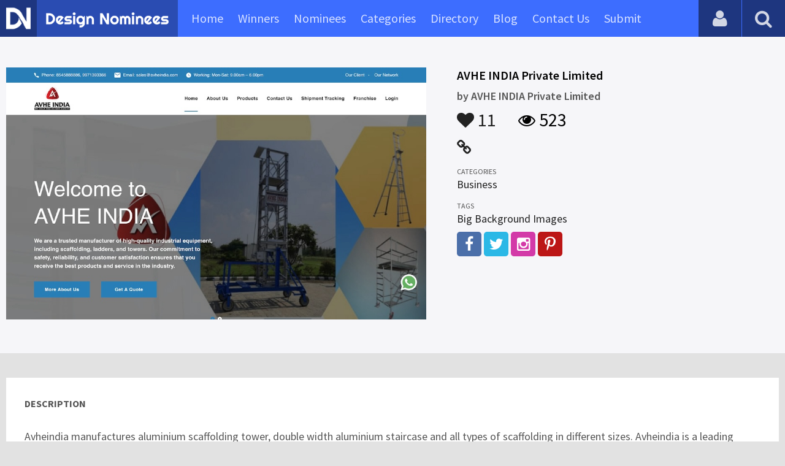

--- FILE ---
content_type: text/html; charset=UTF-8
request_url: https://www.designnominees.com/sites/avhe-india-private-limited
body_size: 4797
content:
<!DOCTYPE HTML>
<html>
<head>
      <meta http-equiv="Content-Type" content="text/html; charset=UTF-8">
  <meta name="viewport" content="width=device-width, initial-scale=1, maximum-scale=1.0, user-scalable=no">
  <title>AVHE INDIA Private Limited</title>
  <meta name="title" content="AVHE INDIA Private Limited">
  <meta name="description" content="Avheindia manufactures aluminium scaffolding tower, double width aluminium staircase and all types of scaffolding in different sizes. Avheindia is a l">
  <meta name="keywords" content="AVHE INDIA Private Limited,Business,Big Background Images">
       <meta property="og:url" content="https://www.designnominees.com/sites/avhe-india-private-limited" />
  <meta property="og:title" content="AVHE INDIA Private Limited" />
  <meta property="og:description" content="Avheindia manufactures aluminium scaffolding tower, double width aluminium staircase and all types of scaffolding in different sizes. Avheindia is a l" />
  <meta property="og:image" content="https://www.designnominees.com/application/upload/Websites/2024/02/avhe-india-private-limited-135.jpg" />
  <meta name="twitter:card" content="summary_large_image"/>
  <meta name="twitter:description" content="Avheindia manufactures aluminium scaffolding tower, double width aluminium staircase and all types of scaffolding in different sizes. Avheindia is a l"/>
  <meta name="twitter:title" content="AVHE INDIA Private Limited"/>
  <meta name="twitter:site" content="@DesignNominees"/>
  <meta name="twitter:domain" content="DesignNomineess"/>
  <meta name="twitter:creator" content="@DesignNominees"/>
  <meta name="twitter:image:src" content="https://www.designnominees.com/application/upload/Websites/2024/02/avhe-india-private-limited-135.jpg" />
  <link rel="canonical" href="https://www.designnominees.com/sites/avhe-india-private-limited" />
  <link rel="apple-touch-icon" sizes="57x57" href="//www.designnominees.com/application/assets/public/images/icons/apple-icon-57x57.png">
  <link rel="apple-touch-icon" sizes="60x60" href="//www.designnominees.com/application/assets/public/images/icons/apple-icon-60x60.png">
  <link rel="apple-touch-icon" sizes="72x72" href="//www.designnominees.com/application/assets/public/images/icons/apple-icon-72x72.png">
  <link rel="apple-touch-icon" sizes="76x76" href="//www.designnominees.com/application/assets/public/images/icons/apple-icon-76x76.png">
  <link rel="apple-touch-icon" sizes="114x114" href="//www.designnominees.com/application/assets/public/images/icons/apple-icon-114x114.png">
  <link rel="apple-touch-icon" sizes="120x120" href="//www.designnominees.com/application/assets/public/images/icons/apple-icon-120x120.png">
  <link rel="apple-touch-icon" sizes="144x144" href="//www.designnominees.com/application/assets/public/images/icons/apple-icon-144x144.png">
  <link rel="apple-touch-icon" sizes="152x152" href="//www.designnominees.com/application/assets/public/images/icons/apple-icon-152x152.png">
  <link rel="apple-touch-icon" sizes="180x180" href="//www.designnominees.com/application/assets/public/images/icons/apple-icon-180x180.png">
  <link rel="icon" type="image/png" sizes="192x192"  href="//www.designnominees.com/application/assets/public/images/icons/android-icon-192x192.png">
  <link rel="icon" type="image/png" sizes="32x32" href="//www.designnominees.com/application/assets/public/images/icons/favicon-32x32.png">
  <link rel="icon" type="image/png" sizes="96x96" href="//www.designnominees.com/application/assets/public/images/icons/favicon-96x96.png">
  <link rel="icon" type="image/png" sizes="16x16" href="//www.designnominees.com/application/assets/public/images/icons/favicon-16x16.png">

  <link href='https://fonts.googleapis.com/css?family=Source+Sans+Pro:400,300,600,700' rel='stylesheet' type='text/css'>
  <script src="https://cdn.onesignal.com/sdks/OneSignalSDK.js" async='async'></script>
  <script>
    var OneSignal = window.OneSignal || [];
    OneSignal.push(["init", {
      appId: "9f4f2d68-ba7b-4fdd-a136-7c6665e1797d",
      autoRegister: true, /* Set to true to automatically prompt visitors */
      subdomainName: 'https://designnominees.onesignal.com',   
      notifyButton: {
          enable: true /* Set to false to hide */
      }
    }]);
  </script>
  <script>
    var base_url="https://www.designnominees.com/";
    var IsLogin="";
    var redirect_url;
  </script>
    <link rel="stylesheet" type="text/css" href="//www.designnominees.com/application/assets/public/css/style.css">
    <link rel="stylesheet" type="text/css" href="//www.designnominees.com/application/assets/public/css/font-awesome.min.css">
    <link rel="stylesheet" type="text/css" href="//www.designnominees.com/application/assets/public/css/prism.css">
    <script src="//www.designnominees.com/application/assets/public/js/jquery-1.11.1.js"></script>
    <script src="//www.designnominees.com/application/assets/public/js/jquery.reveal.js"></script>
    <script src="//www.designnominees.com/application/assets/public/js/facebook.js"></script>
    <script src="//www.designnominees.com/application/assets/public/js/google.js"></script>
    <script src="//www.designnominees.com/application/assets/public/js/slick.min.js"></script>
    <script src="//www.designnominees.com/application/assets/public/js/header_general.js"></script>
    <script src="//www.designnominees.com/application/assets/public/js/prism.js"></script>

      <script>
    (function(i,s,o,g,r,a,m){i['GoogleAnalyticsObject']=r;i[r]=i[r]||function(){
          (i[r].q=i[r].q||[]).push(arguments)},i[r].l=1*new Date();a=s.createElement(o),
        m=s.getElementsByTagName(o)[0];a.async=1;a.src=g;m.parentNode.insertBefore(a,m)
    })(window,document,'script','https://www.google-analytics.com/analytics.js','ga');

    ga('create', 'UA-79142889-1', 'auto');
    ga('send', 'pageview');


    jQuery(function () {
      jQuery(".search_box").click(function()
      {
        $("#search").attr("action",base_url+$(this).attr('id'));
      });

    });

  </script>
  <script async src="//pagead2.googlesyndication.com/pagead/js/adsbygoogle.js"></script>
<script>
  (adsbygoogle = window.adsbygoogle || []).push({
    google_ad_client: "ca-pub-8394013770496590",
    enable_page_level_ads: true
  });
</script>
<body>
<div id="login" class="reveal-modal">
  <h1>Login</h1>
  <div class="login-form">
    <form action="javascript:;" name="login_form" id="login_form" method="post">
      <div class="field prepend-icon state-success" for="EmailAddress">
        <input name="EmailAddress" id="EmailAddress" type="text" placeholder="E-mail or username" class="form-input gui-input">
      </div>
      <div class="field prepend-icon state-success" for="Password">
        <input name="Password" type="password" id="Password" placeholder="Password" class="form-input gui-input">
      </div>
      <div class="LoginError"></div>
      <input name="Login" type="submit" value="Login" id="Login" class="btn blue block">
        <div class="row MT10">
            <div class="left">
                <!--<input name="" type="checkbox" value="">
                Remember me-->
            </div>
            <div class="right"><a href="https://www.designnominees.com/forgot-password" class="red-text underline">Forgot Password?</a></div>
        </div>
    </form>
  </div>
  <!--<div class="or-line"><span>or</span></div>
  <div class="row login-with">
    <div class="col-6"><a href="javascript:;" onclick="facebookLogin();" class="facebook btn"><i class="fa fa-facebook"></i> Login with Facebook</a></div>
    <div class="col-6"><a href="javascript:;" onclick="googleLogin();"  class="g-plus btn"><i class="fa fa-google-plus"></i> Login with Google</a></div>
  </div>-->
  <div class="register">Not a member yet? <a href="https://www.designnominees.com/register" class="blue-text">Register now</a></div>
  <a class="close-reveal-modal">&#215;</a> </div>
<div class="site-overlay"></div>
<div class="site-container">
  <div class="header">
    <div class="logo-icon"><a href="https://www.designnominees.com/"><img src="https://www.designnominees.com/application/assets/public/images/designnominees-icon.png" alt="Design Nominees" title="Design Nominees"></a></div>
    <div class="logo"><a href="https://www.designnominees.com/"><img src="https://www.designnominees.com/application/assets/public/images/designnominees.png" alt="Design Nominees" title="Design Nominees"></a></div>
   
    <div class="nav">
      <ul>
        <li><a href="https://www.designnominees.com/" >Home</a></li>
        <li><a href="javascript:;">Winners</a>
          <ul>
            <li><a href="https://www.designnominees.com/winners-websites" >Websites</a></li>
              <li><a href="https://www.designnominees.com/winners-themes" >Themes</a></li>
            <li><a href="https://www.designnominees.com/winners-apps" >Apps</a></li>
            <li><a href="https://www.designnominees.com/winners-games" >Games</a></li>
          </ul>
        </li>
        <li><a href="javascript:;">Nominees</a>
          <ul>
            <li><a href="https://www.designnominees.com/nominees-websites" >Websites</a></li>
            <li><a href="https://www.designnominees.com/nominees-themes" >Themes</a></li>
            <li><a href="https://www.designnominees.com/nominees-apps" >Apps</a></li>
            <li><a href="https://www.designnominees.com/nominees-games" >Games</a></li>
          </ul>
        </li>

        <li><a href="https://www.designnominees.com/categories" >Categories</a></li>
        <li><a href="https://www.designnominees.com/directory" >Directory</a></li>
        <li><a href="https://www.designnominees.com/blog" >Blog</a></li>
        <li><a href="https://www.designnominees.com/contact-us" >Contact Us</a></li>
        <li ><a href="javascript:;" class="submit-now"><span>Submit</span></a>
            <ul>
                <li><a href="https://www.designnominees.com/site-submission" >Submit Website</a></li>
                <li><a href="https://www.designnominees.com/theme-submission" >Submit Theme</a></li>
                <li><a href="https://www.designnominees.com/app-submission" >Submit App</a></li>
                <li><a href="https://www.designnominees.com/game-submission" >Submit Game</a></li>
            </ul>
        </li>
       

      </ul>
    </div>
    <a class="search-icon" href="javascript:;"><i class="fa fa-search"></i><i class="fa fa-times"></i></a>
    <div class="user-login"><a href="javascript:;" class="user-login-icon"><i class="fa fa-user"></i></a>
      <ul>
                  <li><a data-reveal-id="login" href="javascript:;">Login</a></li>
          <li><a href="https://www.designnominees.com/register">Register</a></li>
                </ul>
    </div>
	<a id="nav-icon" href="javascript:;"><span></span> <span></span> <span></span></a>
  </div>
  <div class="site-main">
    <div class="search">
      <div class="search-wrapper">
                <form action="https://www.designnominees.com/search-website" method="post" name="search" id="search">
          <input type="text" placeholder="Search ..." id="Search" name="Search" autofocus="" value="">
          <button class="search-submit" name="submit" type="submit"><i class="fa fa-search"></i></button>
          <div class="filter">
          	<div>
              <label>
                <input type="radio" value="1"  class="search_box"  id="search-website"  name="search_box" checked=checked>
                <span class="check"></span> Website </label>
            </div>
            <div>
                  <label>
                      <input type="radio" value="1"  class="search_box"  id="search-theme"  name="search_box" >
                      <span class="check"></span> Theme </label>
            </div>
          	<div>
              <label>
                <input type="radio" value="3" id="search-games" class="search_box"   name="search_box" >
                <span class="check"></span> Game </label>
            </div>
          	<div>
              <label>
                <input type="radio"value="2" id="search-apps" class="search_box"  name="search_box" >
                <span class="check"></span> App </label>
            </div>

              <div>
                  <label>
                      <input type="radio"value="2" id="search-articles" class="search_box"  name="search_box" >
                      <span class="check"></span> Article </label>
              </div>

            <div>
              <label>
                <input type="radio" value="4" id="search-profiles" class="search_box" name="search_box"  >
                <span class="check"></span> Profile </label>
            </div>
          </div>
        </form>
      </div>
    </div><script id="dsq-count-scr" src="//DesignNominees.disqus.com/count.js" async></script>

<div class="app-details website-details">
  <div class="light-bg">
    <div class="container">
      <div class="row">
        <div class="col-7 sites-img"><a href="https://avheindia.co.in/" target="_blank"><img alt="AVHE INDIA Private Limited" src="https://www.designnominees.com/application/upload/Websites/2024/02/avhe-india-private-limited-135.jpg"></a></div>
        <div class="col-5">
          <div class="sites-info">

                         
            <h2>AVHE INDIA Private Limited</h2>
            <h3>by <span>
                            AVHE INDIA Private Limited                            </span></h3>
            <div class="app-fot">
              <div class="like-count">
                                <a href="javascript:;" AppID="46598" class="Liked" Count="11"><i class="fa fa-heart"></i> 11</a>
                              </div>
              <div class="view-count"><i class="fa fa-eye"></i> 523</div>
            </div>
            <div class="website-link">
              <a rel="nofollow" href="https://avheindia.co.in/" class="website" target="_blank"><i class="fa fa-link"></i></a>            </div>
            <div class="sites-details">
				<small>Categories</small>
                <div class="categories-list">            <a href="https://www.designnominees.com/categories/websites/business">Business</a>
            </div>
                <small>Tags</small>
                <div class="categories-list">            <a href="https://www.designnominees.com/tags/websites/big-background-images">Big Background Images</a>
            </div>
                            <div class="more-info">

                                <a href="https://www.facebook.com/indiaavhe/" class="facebook" target="_blank" rel="nofollow"><i class="fa fa-facebook"></i></a>
                                                <a href="https://twitter.com/avheindia" class="twitter" target="_blank" rel="nofollow"><i class="fa fa-twitter"></i></a>
                
                                <a href="https://www.instagram.com/avheindia/" class="instagram" target="_blank" rel="nofollow"><i class="fa fa-instagram"></i></a>
                  
                                <a href="https://in.pinterest.com/avheindia/" class="pinterest" target="_blank" rel="nofollow"><i class="fa fa-pinterest-p"></i></a>
                
                              </div>
                          </div>
          </div>
        </div>
      </div>
    </div>
  </div>
  <div class="container">
    <div class="app-details-dec">
      <h6 style="padding-top:0px;">Description</h6>
      <p>Avheindia manufactures aluminium scaffolding tower, double width aluminium staircase and all types of scaffolding in different sizes. Avheindia is a leading manufacturer and supplier of aluminium scaffolding towers and other construction equipment. Visit us.</p>
      <!--<div id="disqus_thread"></div>-->
      <script>
    /**
     *  RECOMMENDED CONFIGURATION VARIABLES: EDIT AND UNCOMMENT THE SECTION BELOW TO INSERT DYNAMIC VALUES FROM YOUR PLATFORM OR CMS.
     *  LEARN WHY DEFINING THESE VARIABLES IS IMPORTANT: https://disqus.com/admin/universalcode/#configuration-variables
     */
    /*
    var disqus_config = function () {
        this.page.url = PAGE_URL;  // Replace PAGE_URL with your page's canonical URL variable
        this.page.identifier = PAGE_IDENTIFIER; // Replace PAGE_IDENTIFIER with your page's unique identifier variable
    };
    */
    (function() {  // DON'T EDIT BELOW THIS LINE
        var d = document, s = d.createElement('script');

        s.src = '//designnominees.disqus.com/embed.js';

        s.setAttribute('data-timestamp', +new Date());
        (d.head || d.body).appendChild(s);
    })();
</script>
      <noscript>
      Please enable JavaScript to view the <a href="https://disqus.com/?ref_noscript" rel="nofollow">comments powered by Disqus.</a>
      </noscript>
    </div>
  </div>
</div>
<div class="container PTB50">
  <div class="sub-hd">
    <h1>Related Websites</h1>
    </div>
  <div class="sites-list">
   <ul>
              <li>
                    <div class="sites-img"><a href="https://www.designnominees.com/apps/apac-leads"><img alt="APAC Leads" src="https://www.designnominees.com/application/upload/Websites/2021/08/apac-leads-159.jpg"></a>
           <span class="site-link"> <a href="https://www.apacleads.com/" target="_blank"><i class="fa fa-link"></i></a>
                                  <span class="date">Nominees 06 Aug 2021</span>
                                </span>
            </div>
            <div class="sites-info">
             <h2>
                                    <a href="https://www.designnominees.com/sites/apac-leads">APAC Leads</a>
                            </h2>
              <h3>by <span>
                        APAC Leads                        </span></h3>
            </div>
            <div class="app-fot">
              <div class="like-count">
                            <a href="javascript:;" AppID="25003" class="Liked" Count="10"><i class="fa fa-heart"></i> 10</a>
                          </div>
              <div class="view-count"><i class="fa fa-eye"></i> 1510</div>
            </div>
          </li>
                <li>
                <div class="tpa-ribbon">
          <div class="label">SOTD</div>
        </div>
                    <div class="sites-img"><a href="https://www.designnominees.com/apps/static-interactive"><img alt="Static Interactive" src="https://www.designnominees.com/application/upload/Websites/2017/04/static-interactive-65.jpg"></a>
           <span class="site-link"> <a href="http://thisisstatic.com" target="_blank"><i class="fa fa-link"></i></a>
                                  <span class="date">SOTD 09 Apr 2017</span>
                                </span>
            </div>
            <div class="sites-info">
             <h2>
                                    <a href="https://www.designnominees.com/sites/static-interactive">Static Interactive</a>
                            </h2>
              <h3>by <span>
                        Static Interactive                        </span></h3>
            </div>
            <div class="app-fot">
              <div class="like-count">
                            <a href="javascript:;" AppID="2644" class="Liked" Count="8"><i class="fa fa-heart"></i> 8</a>
                          </div>
              <div class="view-count"><i class="fa fa-eye"></i> 2656</div>
            </div>
          </li>
                <li>
                    <div class="sites-img"><a href="https://www.designnominees.com/apps/larva-partners"><img alt="Larva partners" src="https://www.designnominees.com/application/upload/Websites/2023/01/larva-partners-140.jpg"></a>
           <span class="site-link"> <a href="https://larvapartners.com" target="_blank"><i class="fa fa-link"></i></a>
                                  <span class="date">Nominees 12 Jan 2023</span>
                                </span>
            </div>
            <div class="sites-info">
             <h2>
                                    <a href="https://www.designnominees.com/sites/larva-partners">Larva partners</a>
                            </h2>
              <h3>by <span>
                        Larva partners                        </span></h3>
            </div>
            <div class="app-fot">
              <div class="like-count">
                            <a href="javascript:;" AppID="37250" class="Liked" Count="15"><i class="fa fa-heart"></i> 15</a>
                          </div>
              <div class="view-count"><i class="fa fa-eye"></i> 847</div>
            </div>
          </li>
                  </ul>
      </div>
      <div class="text-center PT20"><a href="https://www.designnominees.com/nominees-websites" class="btn gradient blue rounded">View All Related Websites</a></div>
</div>
<div class="footer">
    <div class="container">
      <div class="row">
        <div class="col-6">
        	 <a href="https://www.designnominees.com/blog">Blog</a>|<a href="https://www.designnominees.com/contact-us">Contact Us</a>|<a href="https://www.designnominees.com/certificate">Certificate</a> | <a href="https://www.designnominees.com/terms-condition">Terms & Conditions</a><br />
All rights reserved &copy; 2025 DesignNominees.com
        </div>
        <div class="col-6">
        	<div class="social"><a href="https://www.facebook.com/DesignNominees" target="_blank" title="Facebook" class="facebook"><i class="fa fa-facebook"></i></a> <a href="http://twitter.com/DesignNominees" target="_blank" title="Twitter" class="twitter"><i class="fa fa-twitter"></i></a> <a href="http://pinterest.com/DesignNominees" target="_blank" title="Pinterest" class="pinterest"><i class="fa fa-pinterest-p"></i></a> <a href="http://feeds.feedburner.com/DesignNominees" target="_blank" title="Rss" class="rss"><i class="fa fa-rss"></i></a> </div>
        </div>
      </div>
    </div>
  </div>
</div>
</div>

 <script type='text/javascript' src='https://www.designnominees.com/application/assets/admin/js/admin-tools/admin-forms/js/jquery.validate.min.js'></script>
<script type='text/javascript' src='https://www.designnominees.com/application/assets/public/js/footer_general.js'></script>
</body>
</html>


--- FILE ---
content_type: text/html
request_url: https://content.googleapis.com/static/proxy.html?usegapi=1&jsh=m%3B%2F_%2Fscs%2Fabc-static%2F_%2Fjs%2Fk%3Dgapi.lb.en.W5qDlPExdtA.O%2Fd%3D1%2Frs%3DAHpOoo8JInlRP_yLzwScb00AozrrUS6gJg%2Fm%3D__features__
body_size: -183
content:
<!DOCTYPE html>
<html>
<head>
<title></title>
<meta http-equiv="X-UA-Compatible" content="IE=edge" />
<script nonce="ZT8MP9hYZZUZD3-E05bLRQ">
  window['startup'] = function() {
    googleapis.server.init();
  };
</script>
<script src="https://apis.google.com/js/googleapis.proxy.js?onload=startup" async defer nonce="ZT8MP9hYZZUZD3-E05bLRQ"></script>
</head>
<body>
</body>
</html>


--- FILE ---
content_type: text/html; charset=utf-8
request_url: https://www.google.com/recaptcha/api2/aframe
body_size: 270
content:
<!DOCTYPE HTML><html><head><meta http-equiv="content-type" content="text/html; charset=UTF-8"></head><body><script nonce="AvXCzs_aV9L1qPvUKXZHbA">/** Anti-fraud and anti-abuse applications only. See google.com/recaptcha */ try{var clients={'sodar':'https://pagead2.googlesyndication.com/pagead/sodar?'};window.addEventListener("message",function(a){try{if(a.source===window.parent){var b=JSON.parse(a.data);var c=clients[b['id']];if(c){var d=document.createElement('img');d.src=c+b['params']+'&rc='+(localStorage.getItem("rc::a")?sessionStorage.getItem("rc::b"):"");window.document.body.appendChild(d);sessionStorage.setItem("rc::e",parseInt(sessionStorage.getItem("rc::e")||0)+1);localStorage.setItem("rc::h",'1764614193885');}}}catch(b){}});window.parent.postMessage("_grecaptcha_ready", "*");}catch(b){}</script></body></html>

--- FILE ---
content_type: application/javascript
request_url: https://www.designnominees.com/application/assets/public/js/footer_general.js
body_size: 622
content:
 jQuery(document).ready(function() {
        	
        	 $( "#subscription_form" ).validate({
            
                    /* @validation states + elements 
                    ------------------------------------------- */
             
                    errorClass: "state-error",
                    validClass: "state-success",
                    errorElement: "em",
                    
                    /* @validation rules 
                    ------------------------------------------ */
                        
                    rules: {
						 EmailNewsLetter: {
                                    required: true,
                                      email: true
                            }
                                      
                                                                                                                      
                        
                    },
                    
                    /* @validation error messages 
                    ---------------------------------------------- */
                        
                    messages:{
						 EmailNewsLetter: {
                                     required: 'Enter Email Address',
                                    email: 'Enter a valid Email Address'
									
                            }
                                                                                                  
                     
                    },

                    /* @validation highlighting + error placement  
                    ---------------------------------------------------- */ 
                    
                    highlight: function(element, errorClass, validClass) {
                            $(element).closest('.field').addClass(errorClass).removeClass(validClass);
                    },
                    unhighlight: function(element, errorClass, validClass) {
                            $(element).closest('.field').removeClass(errorClass).addClass(validClass);
                    },
                    errorPlacement: function(error, element) {
                       if (element.is(":radio") || element.is(":checkbox")) {
                                element.closest('.option-group').after(error);
                       } else {
                                error.insertAfter(element.parent());
                       }
                    }
                            
            }); 
            
   		 $( "#login_form" ).validate({
            
                    /* @validation states + elements 
                    ------------------------------------------- */
             
                    errorClass: "state-error",
                    validClass: "state-success",
                    errorElement: "em",
                    
                    /* @validation rules 
                    ------------------------------------------ */
                        
                    rules: {
						 EmailAddress: {
                                    required: true
                            },
                          Password: {
                                    required: true
                            }                
                                                                                                                      
                        
                    },
                    
                    /* @validation error messages 
                    ---------------------------------------------- */
                        
                    messages:{
						 EmailAddress: {
                                    required: 'Enter E-mail or username ',
									
                            },
                             Password: {
                                    required: 'Enter Password',
									
                            },
                                                                                                  
                     
                    },

                    /* @validation highlighting + error placement  
                    ---------------------------------------------------- */ 
                    
                    highlight: function(element, errorClass, validClass) {
                            $(element).closest('.field').addClass(errorClass).removeClass(validClass);
                    },
                    unhighlight: function(element, errorClass, validClass) {
                            $(element).closest('.field').removeClass(errorClass).addClass(validClass);
                    },
                    errorPlacement: function(error, element) {
                       if (element.is(":radio") || element.is(":checkbox")) {
                                element.closest('.option-group').after(error);
                       } else {
                                error.insertAfter(element.parent());
                       }
                    }
                            
            });  
		});
		